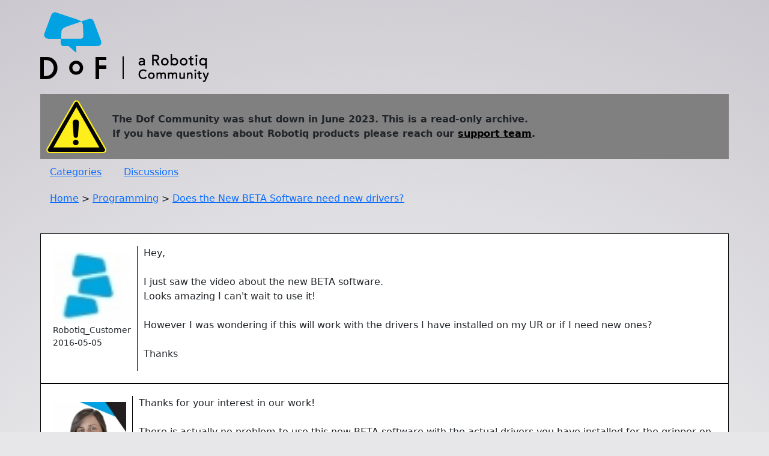

--- FILE ---
content_type: text/html; charset=utf-8
request_url: https://dof.robotiq.com/discussion/133
body_size: 10960
content:
<!DOCTYPE html>
<html lang="en">
<head>
    <meta name="viewport" content="width=device-width, initial-scale=1">
    <meta charset="UTF-8">
    <title>Does the New BETA Software need new drivers?</title>
    <!-- Google tag (gtag.js) -->
<script async src="https://www.googletagmanager.com/gtag/js?id=G-1FWKB02XYL"></script>
<script nonce="dKKIqiRgYrAJz6wk">
  window.dataLayer = window.dataLayer || [];
  function gtag(){dataLayer.push(arguments);}
  gtag('js', new Date());

  gtag('config', 'G-1FWKB02XYL');
</script>

    <link href="https://cdn.jsdelivr.net/npm/bootstrap@5.0.2/dist/css/bootstrap.min.css" rel="stylesheet" integrity="sha384-EVSTQN3/azprG1Anm3QDgpJLIm9Nao0Yz1ztcQTwFspd3yD65VohhpuuCOmLASjC" crossorigin="anonymous">

<style>
    body {
        background-color: #e7e7e9;
        background-image: radial-gradient(  circle at 50% 50%, #f9f9f9 0%, #e7e7e9 50%, #cbc8cf);
    }

    header {
        display: flex;
        flex-direction: column;
        margin-bottom: 30px;

    }

    header .header-left {
        display: block;
    }
    .logo-then-warning {
        flex-direction: column;
        font-weight: bold;
    }
    .warning-dof-archive {
        border: 1px black;
        background-color: grey;
        padding: 10px;
        margin-bottom: 10px;
        display: flex;
        flex-direction: row;
        align-items:center;
    }
    .warning-dof-archive a {
        color: black;
    }
    .warning-sign-dof-archive {
        width: 100px;
        height: auto;
        margin-right: 10px;
    }

    header .breadcrumbs {
        display: inherit;
        margin: 1em;
        text-align: start;
        white-space: nowrap;
        overflow: hidden;
        text-overflow: ellipsis;
    }

    .header-links {
        margin-bottom: 20px;
        display: inherit;
    }
    .header-links a {
        margin: 1em;
    }

    .container {
        max-width: 1170px;
        margin: 20px auto;
    }

    .header-image {
        width: 281px;
        height: 117px;
        overflow-clip-margin: content-box;
        box-sizing: content-box;
        margin-bottom: 20px;
    }

    .comment-info {
        display: flex;
        min-width: 130px;
        flex-direction: column;
        padding-right: 10px;
        margin-right: 10px;
        border-right: solid black 1px;
        padding-top: 10px;
        padding-bottom: 10px;
        overflow: hidden;
    }
    @media all and (min-width: 766px) {
        .comment-info img  {
            min-width: 120px;
        }
    }
    @media all and (max-width: 767px) {
         .comment-info img  {
            min-width: 80px;
            max-width: max-content;
        }
        .comment-info {
            min-width: 90px;
        }
    }

    .comment-body {
        display: block;
    }

    .comment-body .CodeBlock {
        font-family: monospace;
        margin: 4px;
        padding: 4px;
        border: 1px solid black;
        max-width: 900px;
        overflow-x: auto;
        overflow-y: hidden;
    }

    .comment-body img {
        padding-top: 10px;
        padding-bottom: 10px;
        max-width: 100%;
        overflow-clip-margin: content-box;
    }

    .comment-info-avatar {
        width: 120px;
        min-width: 120px;
        height: auto;
    }

    .comment {
        display: flex;
        flex-direction: row;

        border: 1px solid black;
        background-color: white;
        min-height: 75px;
        padding: 20px;
    }

    .comment .Quote {
        background: rgba(0, 0, 0, 0.05);
        border-left: 4px solid rgba(0, 0, 0, 0.1);
        margin-left: 1em;
        padding: 1ex 10px;
        min-width: 200px;
        overflow-y: auto;
    }

    .footer-container {
        background-color: white;
        border: 1px solid black;
        margin-top: 20px;
        padding: 10px;
    }

    .footer {
        display: flex;
        flex-wrap: wrap;
        flex-direction: row-reverse;
    }

    .footer-column {
        flex-basis: calc(33.33% - 20px);
        padding: 10px;
        box-sizing: border-box;
    }

    .footer-image {
        width: 100%;
        margin-bottom: 10px;
        min-width: 190px;
        max-width: 281px;
        min-height: 48px;
        max-height: 117px;
    }

    .footer ul {
        list-style-type: none;
        padding-left: 0;
        margin-right: 10px;
        text-align: right;
    }

    .footer ul li {
        margin-bottom: 5px;
    }

    .category-list {
        max-width: 1120px;
        margin-bottom: 80px;
        display: flex;
        flex-wrap: wrap;
        justify-content: center;

        padding: 10px 0;
    }

    .category-box {
        background-color: #1395da;
        max-width: 230px;
        flex-basis: calc(33.33% - 20px);
        flex-direction: row;
        align-content: center;
        padding-top: 30px;
        padding-right: 15px;
        padding-bottom: 55px;
        padding-left: 15px;
        margin: 10px;
    }

    .category-box a {
        color: black;
        text-decoration: none;
    }

    .category-box a:hover {
        filter: invert(1);
    }

    .category-box-title {
        height: 50px;
        max-height: 50px;
        text-align: center;
        justify-content: center;
        text-overflow: clip;
    }

    .category-box-image {
        display: flex;
        justify-content: center;
    }

    .category-box-image img {
        height: 92px;
        width: 92px;
        padding-bottom: 15px;
        border-bottom: solid black 2px;
    }


    @media (prefers-color-scheme: dark) {
        body {
            background-color: #3f4244;
            background-image: none;
            -webkit-font-smoothing: antialiased;
        }
        .comment {
            background-color: #bababa;
        }
        .comment a {
            font-weight: revert;
        }
        img {
            filter: brightness(.8) contrast(1.2);
        }
        .category-box a {
            color: black;
        }
        a {
            color: #0f82af;
            font-weight: bolder;
        }
    }

</style>

    <!-- https://github.com/mvoloskov/fast-image-zoom -->
    <script src="https://unpkg.com/fast-image-zoom@7.0.1/dist/fast-image-zoom.js"></script>
    <script>
      imageZoom()
    </script>
</head>
<body>
    <div class="container">
    
<header>
    <div class="header-left">
        <div class="logo-then-warning">
        <a href="/">
            <img class="header-image"
                 alt="DoF - a Robotiq Community"
                 Title="DoF - a Robotiq Community"
                 src="/static/DoF-Logo.8b5cc19953d7.png"
                 alt="Header Image" data-image-zoom-disabled />
        </a>
            <div class="warning-dof-archive">
                <div>
                    <img class="warning-sign-dof-archive" src="/static/warning.6066401d11fb.svg" alt="Warning sign" data-image-zoom-disabled />
                </div>
                <div>
                    The Dof Community was shut down in June 2023. This is a read-only archive.<br />
                    If you have questions about Robotiq products please reach our <a href="https://support.robotiq.com/">support team</a>.<br />

                </div>
            </div>
        </div>
        <div class="header-links">
            <a href="/categories">Categories</a>
            <a href="/discussions">Discussions</a>
        </div>
        <div class="breadcrumbs">
            
                <a href="/">Home</a>
                
                    > <a href="/categories/programming">Programming</a>
                
                    > <a href="/discussions/133">Does the New BETA Software need new drivers?</a>
                
            
        </div>
    </div>
</header>

        <main>
        
            <div class="comment">
                <div class="comment-info">
                    <img class=".comment-info-avatar" src="https://storage.googleapis.com/robotiq-dof-uploads/userpics/216/nS87WF5DFF59U.jpg"/>
                    <small>Robotiq_Customer</small>
                    <small><time>2016-05-05</time></small>
                </div>
                <section class="comment-body">
                    <a id="Comment_133">
                        <article><p>Hey,<br><br>I just saw the video about the new BETA software.<br>Looks amazing I can't wait to use it!<br><br>However I was wondering if this will work with the drivers I have installed on my UR or if I need new ones?<br><br>Thanks</p></article>
                    </a>
                </section>
            </div>
        
            <div class="comment">
                <div class="comment-info">
                    <img class=".comment-info-avatar" src="https://storage.googleapis.com/robotiq-dof-uploads/userpics/633/nKUFTQ42YAEK3.jpg"/>
                    <small>Catherine_Bernier</small>
                    <small><time>2016-05-05</time></small>
                </div>
                <section class="comment-body">
                    <a id="Comment_224">
                        <article><p>Thanks for your interest in our work!<br><br>There is actually no problem to use this new BETA software with the actual drivers you have installed for the gripper on your UR.<br><br>Moreover look at the big difference between the programming tree using both method;&nbsp;The actual one VS the new release!<br><br><div class="post-text-align-center"><b>NOW<br><br></b></div><div class="post-text-align-center"><img alt="zoom" src="https://storage.googleapis.com/robotiq-dof-uploads/editor/pa/o7ahj6xbrzum.png" alt=""><br><br><b>SOON<br><br><img alt="zoom" src="https://storage.googleapis.com/robotiq-dof-uploads/editor/vv/te5eg7y5bxcp.png"></b></div><b><br><br></b>Amazing, right?</p></article>
                    </a>
                </section>
            </div>
        
        </main>
    </div>

    
<footer>
<div class="footer">
        <div class="footer-column">
            <img src="/static/Logo-Robotiq.880c0bc248e6.png" alt="Footer Image" class="footer-image" data-image-zoom-disabled /><br />
            <p>&copy; Robotiq 2023</p>
        </div>
        <nav>
        <div class="footer-column">
            <ul>
                <li><a href="#"><a href="https://robotiq.com" target="_blank" class="Footer-SiteMap-Home" rel="noopener">Robotiq Home</a></a></li>
                <li><a href="#"><a href="https://robotiq.com/company/about-robotiq/" target="_blank" class="Footer-SiteMap-About" rel="noopener">About Robotiq</a></a></li>
                <li><a href="#"><a href="https://robotiq.com/contact" class="">Contact Us</a></a></li>
                <li><a href="#"><a href="https://robotiq.com/ask-quote/" target="_blank" class="Footer-SiteMap-Quote" rel="noopener">Get a Quote</a></a></li>
                <li><a href="#"><a href="https://support.robotiq.com/" target="_blank" class="Footer-SiteMap-Help" rel="noopener">Robotiq Support</a></a></li>
            </ul>
        </div>
        </nav>
    </div>
</footer>
<script src="https://cdn.jsdelivr.net/npm/bootstrap@5.0.2/dist/js/bootstrap.bundle.min.js" integrity="sha384-MrcW6ZMFYlzcLA8Nl+NtUVF0sA7MsXsP1UyJoMp4YLEuNSfAP+JcXn/tWtIaxVXM" crossorigin="anonymous"></script>

</body>
</html>
